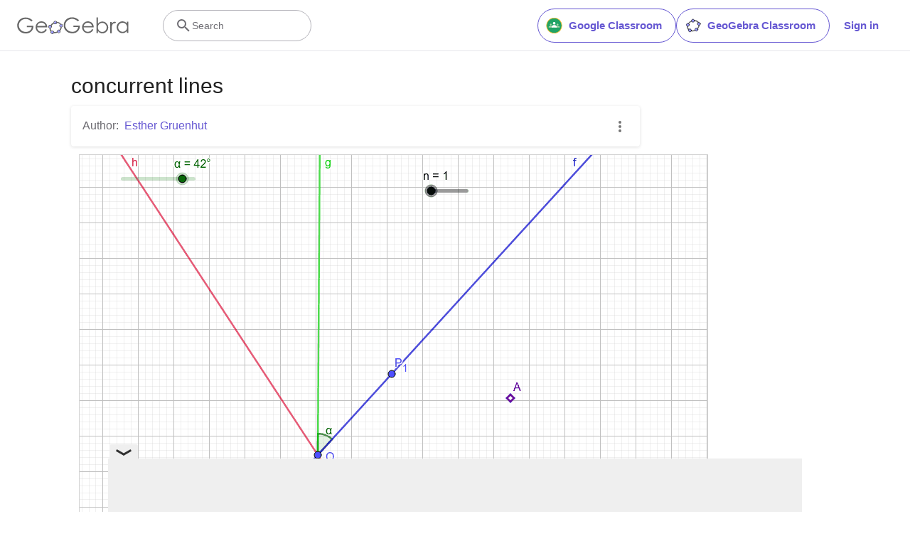

--- FILE ---
content_type: text/html; charset=utf-8
request_url: https://www.google.com/recaptcha/api2/aframe
body_size: 269
content:
<!DOCTYPE HTML><html><head><meta http-equiv="content-type" content="text/html; charset=UTF-8"></head><body><script nonce="-JUrHq5fjdLwUWY4yTxEJw">/** Anti-fraud and anti-abuse applications only. See google.com/recaptcha */ try{var clients={'sodar':'https://pagead2.googlesyndication.com/pagead/sodar?'};window.addEventListener("message",function(a){try{if(a.source===window.parent){var b=JSON.parse(a.data);var c=clients[b['id']];if(c){var d=document.createElement('img');d.src=c+b['params']+'&rc='+(localStorage.getItem("rc::a")?sessionStorage.getItem("rc::b"):"");window.document.body.appendChild(d);sessionStorage.setItem("rc::e",parseInt(sessionStorage.getItem("rc::e")||0)+1);localStorage.setItem("rc::h",'1763508125866');}}}catch(b){}});window.parent.postMessage("_grecaptcha_ready", "*");}catch(b){}</script></body></html>

--- FILE ---
content_type: text/plain
request_url: https://rtb.openx.net/openrtbb/prebidjs
body_size: -84
content:
{"id":"f2fdd586-b731-42c4-b905-a36b87675c60","nbr":0}

--- FILE ---
content_type: text/javascript
request_url: https://stage.geogebra.org/assets/js/materialize.6bffaa5fe93b594dc243.js
body_size: 36
content:
"use strict";(self.__LOADABLE_LOADED_CHUNKS__=self.__LOADABLE_LOADED_CHUNKS__||[]).push([[2118],{2663:(_,A,D)=>{D.r(A),D(9459).o&&(D(6271),D(8916),D(5627),D(2158),D(4201),D(4390),D(5960),D(1353),D(9288))}}]);

--- FILE ---
content_type: text/javascript
request_url: https://stage.geogebra.org/assets/js/worksheet.315bb4dfcaf89bce79da.js
body_size: 4872
content:
"use strict";(self.__LOADABLE_LOADED_CHUNKS__=self.__LOADABLE_LOADED_CHUNKS__||[]).push([[9401],{154:(e,t,n)=>{n.d(t,{Ay:()=>d,Fe:()=>u,YO:()=>p});var r=n(6540),i=n(5556),s=n.n(i),a=n(4625),o=n(4758),l=n(6942),c=n.n(l),u="material.topics",p="parent.topics";function d(e){var t=e.topics,n=e.id,i=e.className;return r.createElement("div",{className:c()(i)},r.createElement(o.sA,{id:n,className:"tc-neutral-700 mr-1"}),t.map((function(e,t){return r.createElement(r.Fragment,{key:e},t>0&&", ",r.createElement(a.N_,{to:"/t/".concat(e),className:"ggb-purple-text"},r.createElement(o.sA,{id:"topic.".concat(e,".title")})))})))}d.propTypes={topics:s().array.isRequired,id:s().oneOf([u,p]),className:s().any}},2202:(e,t,n)=>{n.d(t,{A:()=>c});var r=n(6540),i=n(5556),s=n.n(i),a=n(4758),o=n(4625),l=n(7584);function c(e){var t=e.lists,n=e.showNewResources,i=t.discover,s=t.discoverTopics,a=t.newMaterials;return r.createElement("section",{className:"interlinking x-d-x x-row x-center"},n&&!!a.length&&r.createElement(u,{titleKey:"interlinking.title.new",list:a}),!(null==i||!i.length)&&r.createElement(u,{titleKey:"interlinking.title.discover",list:i}),!(null==s||!s.length)&&r.createElement(u,{titleKey:"interlinking.discoverTopics",list:s,isTopicList:!0}))}function u(e){var t=e.titleKey,n=e.list,i=e.isTopicList,s=void 0!==i&&i;return r.createElement("div",{className:"x-column m-2 pl-3 w-100-s"},r.createElement("h2",null,r.createElement(a.sA,{id:t})),r.createElement("ul",null,n.map((function(e){var t;return r.createElement(p,{key:null!==(t=e.id)&&void 0!==t?t:e,material:e,isTopicList:s})}))))}function p(e){var t,n,i=e.material;return e.isTopicList?r.createElement(d,{key:null!==(t=i.id)&&void 0!==t?t:i,topicId:i}):r.createElement(m,{key:null!==(n=i.id)&&void 0!==n?n:i,material:i})}function d(e){var t=e.topicId;return r.createElement("li",{key:t},r.createElement(o.N_,{to:"/t/".concat(t),className:"ggb-teal-text"},r.createElement(a.sA,{id:"topic.".concat(t,".title")})))}function m(e){var t=e.material;return r.createElement("li",{key:t.id},r.createElement(l.A,{href:"/m/".concat(t.id),isExternal:!0,className:"ggb-teal-text"},r.createElement("span",null,t.title)))}c.propTypes={lists:s().shape({discover:s().array,discoverTopics:s().array,newMaterials:s().array}).isRequired,showNewResources:s().bool},u.propTypes={titleKey:s().string.isRequired,list:s().array.isRequired,isTopicList:s().bool},p.propTypes={material:s().oneOfType([s().object,s().string]).isRequired,isTopicList:s().bool},d.propTypes={topicId:s().string.isRequired},m.propTypes={material:s().object.isRequired}},2618:(e,t,n)=>{n.d(t,{A:()=>E});var r=n(8587),i=n(8168),s=n(9417),a=n(7387),o=n(6540),l=n(7241);function c(e,t){var n=Object.create(null);return e&&o.Children.map(e,(function(e){return e})).forEach((function(e){n[e.key]=function(e){return t&&(0,o.isValidElement)(e)?t(e):e}(e)})),n}function u(e,t,n){return null!=n[t]?n[t]:e.props[t]}function p(e,t,n){var r=c(e.children),i=function(e,t){function n(n){return n in t?t[n]:e[n]}e=e||{},t=t||{};var r,i=Object.create(null),s=[];for(var a in e)a in t?s.length&&(i[a]=s,s=[]):s.push(a);var o={};for(var l in t){if(i[l])for(r=0;r<i[l].length;r++){var c=i[l][r];o[i[l][r]]=n(c)}o[l]=n(l)}for(r=0;r<s.length;r++)o[s[r]]=n(s[r]);return o}(t,r);return Object.keys(i).forEach((function(s){var a=i[s];if((0,o.isValidElement)(a)){var l=s in t,c=s in r,p=t[s],d=(0,o.isValidElement)(p)&&!p.props.in;!c||l&&!d?c||!l||d?c&&l&&(0,o.isValidElement)(p)&&(i[s]=(0,o.cloneElement)(a,{onExited:n.bind(null,a),in:p.props.in,exit:u(a,"exit",e),enter:u(a,"enter",e)})):i[s]=(0,o.cloneElement)(a,{in:!1}):i[s]=(0,o.cloneElement)(a,{onExited:n.bind(null,a),in:!0,exit:u(a,"exit",e),enter:u(a,"enter",e)})}})),i}var d=Object.values||function(e){return Object.keys(e).map((function(t){return e[t]}))},m=function(e){function t(t,n){var r,i=(r=e.call(this,t,n)||this).handleExited.bind((0,s.A)(r));return r.state={contextValue:{isMounting:!0},handleExited:i,firstRender:!0},r}(0,a.A)(t,e);var n=t.prototype;return n.componentDidMount=function(){this.mounted=!0,this.setState({contextValue:{isMounting:!1}})},n.componentWillUnmount=function(){this.mounted=!1},t.getDerivedStateFromProps=function(e,t){var n,r,i=t.children,s=t.handleExited;return{children:t.firstRender?(n=e,r=s,c(n.children,(function(e){return(0,o.cloneElement)(e,{onExited:r.bind(null,e),in:!0,appear:u(e,"appear",n),enter:u(e,"enter",n),exit:u(e,"exit",n)})}))):p(e,i,s),firstRender:!1}},n.handleExited=function(e,t){var n=c(this.props.children);e.key in n||(e.props.onExited&&e.props.onExited(t),this.mounted&&this.setState((function(t){var n=(0,i.A)({},t.children);return delete n[e.key],{children:n}})))},n.render=function(){var e=this.props,t=e.component,n=e.childFactory,i=(0,r.A)(e,["component","childFactory"]),s=this.state.contextValue,a=d(this.state.children).map(n);return delete i.appear,delete i.enter,delete i.exit,null===t?o.createElement(l.A.Provider,{value:s},a):o.createElement(l.A.Provider,{value:s},o.createElement(t,i,a))},t}(o.Component);m.propTypes={},m.defaultProps={component:"div",childFactory:function(e){return e}};const E=m},2835:(e,t,n)=>{n.d(t,{A:()=>y});var r=n(5556),i=n.n(r),s=n(3727),a=n(6540),o=n(4625),l=n(4758),c=n(6942),u=n.n(c);function p(e){var t=e.creator,n=e.contributors,r=e.className,i=function(e,t){return[e].concat(t).filter((function(e,t,n){return n.findIndex((function(t){return t.id===e.id}))===t}))}(t,n);return a.createElement("div",{className:u()("contributors",r)},a.createElement(l.sA,{id:"material.authors",className:"tc-neutral-700 mr-1"}),i.map((function(e,t){return a.createElement(a.Fragment,{key:e.id},t>0&&", ",a.createElement(o.N_,{to:e.profile,className:"ggb-purple-text"},e.displayname))})))}p.propTypes={creator:i().object.isRequired,contributors:i().array.isRequired,className:i().string};var d=n(154),m=n(1225),E=n(7029),f=n(8012),h=n(116),v=n(5974),x=n(6684),g=n(6288);function y(e){var t=e.book,n=e.worksheet,r=null!=n?n:t,i=r.title,s=r.contributors,o=r.creator,l=r.topics;return a.createElement(a.Fragment,null,a.createElement("div",{className:"material-title"},a.createElement("h1",null,i)),a.createElement("div",{className:"material-meta-section"},a.createElement("div",{className:"links-list"},a.createElement(p,{creator:o,contributors:s}),(null==l?void 0:l.length)>0&&a.createElement(d.Ay,{topics:l,id:d.Fe})),a.createElement("div",null,a.createElement(N,{book:t,worksheet:n}))))}function N(e){var t=e.book,n=e.worksheet,r=(0,m.d4)((function(e){return e.userState.user})),i=(0,E.d)(f.Dy),s=t||n,o=t&&n;var l=(0,a.useMemo)((function(){return i?[]:[x.cK]}),[i]);return a.createElement("ul",{style:{margin:0}},s&&a.createElement("li",null,a.createElement(x.Ay,{material:s,bookWorksheet:o,spinnerClassName:"white grey-circle small",onRefresh:function(e){e===h.VY?window.location.reload():e===v.T&&(window.location="/u/".concat(r.username))},gtmId:g.LH,hidePopdownItems:l})))}y.propTypes={book:i().instanceOf(s.im),worksheet:i().instanceOf(s.im)},N.propTypes={book:i().instanceOf(s.im),worksheet:i().instanceOf(s.im)}},6066:(e,t,n)=>{n.r(t),n.d(t,{default:()=>f});var r=n(6540),i=n(5556),s=n.n(i),a=n(3727),o=n(6368),l=n(2835),c=n(8947),u=n(1303),p=n(6942),d=n.n(p),m=n(5545),E=n(2931);function f(e){var t=e.worksheet,n=e.type,i=e.book,s=t.creator,p=t.date_published,f=t.description,h=t.qualityVerified,v=t.title,x=t.visibility;return(0,E.A)(),r.createElement("div",{className:d()("worksheet xi-grow-1",{"book-worksheet-page":n===m.yy})},r.createElement(o.Ay,{title:v,isAdsFreePartner:s.isAdsFree,description:f,publishDate:p,pageType:o.MQ,image:t.getThumbnailURL(a.$A)||"",profile:{first_name:s.displayname,username:s.username,url:s.profile},publicPage:x!==a.PD}),r.createElement(c.A,{noIndex:!h}),r.createElement(l.A,{book:i,worksheet:t}),r.createElement(u.A,{worksheet:t}))}f.propTypes={worksheet:s().instanceOf(a.im).isRequired,type:s().string,book:s().instanceOf(a.im)}},6488:(e,t,n)=>{n.d(t,{A:()=>b});var r=n(8168),i=n(8587),s=n(7387);function a(e,t){return e.replace(new RegExp("(^|\\s)"+t+"(?:\\s|$)","g"),"$1").replace(/\s+/g," ").replace(/^\s*|\s*$/g,"")}var o=n(6540),l=n(961);const c=!1;var u=n(7241),p=function(e){return e.scrollTop},d="unmounted",m="exited",E="entering",f="entered",h="exiting",v=function(e){function t(t,n){var r;r=e.call(this,t,n)||this;var i,s=n&&!n.isMounting?t.enter:t.appear;return r.appearStatus=null,t.in?s?(i=m,r.appearStatus=E):i=f:i=t.unmountOnExit||t.mountOnEnter?d:m,r.state={status:i},r.nextCallback=null,r}(0,s.A)(t,e),t.getDerivedStateFromProps=function(e,t){return e.in&&t.status===d?{status:m}:null};var n=t.prototype;return n.componentDidMount=function(){this.updateStatus(!0,this.appearStatus)},n.componentDidUpdate=function(e){var t=null;if(e!==this.props){var n=this.state.status;this.props.in?n!==E&&n!==f&&(t=E):n!==E&&n!==f||(t=h)}this.updateStatus(!1,t)},n.componentWillUnmount=function(){this.cancelNextCallback()},n.getTimeouts=function(){var e,t,n,r=this.props.timeout;return e=t=n=r,null!=r&&"number"!=typeof r&&(e=r.exit,t=r.enter,n=void 0!==r.appear?r.appear:t),{exit:e,enter:t,appear:n}},n.updateStatus=function(e,t){if(void 0===e&&(e=!1),null!==t)if(this.cancelNextCallback(),t===E){if(this.props.unmountOnExit||this.props.mountOnEnter){var n=this.props.nodeRef?this.props.nodeRef.current:l.findDOMNode(this);n&&p(n)}this.performEnter(e)}else this.performExit();else this.props.unmountOnExit&&this.state.status===m&&this.setState({status:d})},n.performEnter=function(e){var t=this,n=this.props.enter,r=this.context?this.context.isMounting:e,i=this.props.nodeRef?[r]:[l.findDOMNode(this),r],s=i[0],a=i[1],o=this.getTimeouts(),u=r?o.appear:o.enter;!e&&!n||c?this.safeSetState({status:f},(function(){t.props.onEntered(s)})):(this.props.onEnter(s,a),this.safeSetState({status:E},(function(){t.props.onEntering(s,a),t.onTransitionEnd(u,(function(){t.safeSetState({status:f},(function(){t.props.onEntered(s,a)}))}))})))},n.performExit=function(){var e=this,t=this.props.exit,n=this.getTimeouts(),r=this.props.nodeRef?void 0:l.findDOMNode(this);t&&!c?(this.props.onExit(r),this.safeSetState({status:h},(function(){e.props.onExiting(r),e.onTransitionEnd(n.exit,(function(){e.safeSetState({status:m},(function(){e.props.onExited(r)}))}))}))):this.safeSetState({status:m},(function(){e.props.onExited(r)}))},n.cancelNextCallback=function(){null!==this.nextCallback&&(this.nextCallback.cancel(),this.nextCallback=null)},n.safeSetState=function(e,t){t=this.setNextCallback(t),this.setState(e,t)},n.setNextCallback=function(e){var t=this,n=!0;return this.nextCallback=function(r){n&&(n=!1,t.nextCallback=null,e(r))},this.nextCallback.cancel=function(){n=!1},this.nextCallback},n.onTransitionEnd=function(e,t){this.setNextCallback(t);var n=this.props.nodeRef?this.props.nodeRef.current:l.findDOMNode(this),r=null==e&&!this.props.addEndListener;if(n&&!r){if(this.props.addEndListener){var i=this.props.nodeRef?[this.nextCallback]:[n,this.nextCallback],s=i[0],a=i[1];this.props.addEndListener(s,a)}null!=e&&setTimeout(this.nextCallback,e)}else setTimeout(this.nextCallback,0)},n.render=function(){var e=this.state.status;if(e===d)return null;var t=this.props,n=t.children,r=(t.in,t.mountOnEnter,t.unmountOnExit,t.appear,t.enter,t.exit,t.timeout,t.addEndListener,t.onEnter,t.onEntering,t.onEntered,t.onExit,t.onExiting,t.onExited,t.nodeRef,(0,i.A)(t,["children","in","mountOnEnter","unmountOnExit","appear","enter","exit","timeout","addEndListener","onEnter","onEntering","onEntered","onExit","onExiting","onExited","nodeRef"]));return o.createElement(u.A.Provider,{value:null},"function"==typeof n?n(e,r):o.cloneElement(o.Children.only(n),r))},t}(o.Component);function x(){}v.contextType=u.A,v.propTypes={},v.defaultProps={in:!1,mountOnEnter:!1,unmountOnExit:!1,appear:!1,enter:!0,exit:!0,onEnter:x,onEntering:x,onEntered:x,onExit:x,onExiting:x,onExited:x},v.UNMOUNTED=d,v.EXITED=m,v.ENTERING=E,v.ENTERED=f,v.EXITING=h;const g=v;var y=function(e,t){return e&&t&&t.split(" ").forEach((function(t){return r=t,void((n=e).classList?n.classList.remove(r):"string"==typeof n.className?n.className=a(n.className,r):n.setAttribute("class",a(n.className&&n.className.baseVal||"",r)));var n,r}))},N=function(e){function t(){for(var t,n=arguments.length,r=new Array(n),i=0;i<n;i++)r[i]=arguments[i];return(t=e.call.apply(e,[this].concat(r))||this).appliedClasses={appear:{},enter:{},exit:{}},t.onEnter=function(e,n){var r=t.resolveArguments(e,n),i=r[0],s=r[1];t.removeClasses(i,"exit"),t.addClass(i,s?"appear":"enter","base"),t.props.onEnter&&t.props.onEnter(e,n)},t.onEntering=function(e,n){var r=t.resolveArguments(e,n),i=r[0],s=r[1]?"appear":"enter";t.addClass(i,s,"active"),t.props.onEntering&&t.props.onEntering(e,n)},t.onEntered=function(e,n){var r=t.resolveArguments(e,n),i=r[0],s=r[1]?"appear":"enter";t.removeClasses(i,s),t.addClass(i,s,"done"),t.props.onEntered&&t.props.onEntered(e,n)},t.onExit=function(e){var n=t.resolveArguments(e)[0];t.removeClasses(n,"appear"),t.removeClasses(n,"enter"),t.addClass(n,"exit","base"),t.props.onExit&&t.props.onExit(e)},t.onExiting=function(e){var n=t.resolveArguments(e)[0];t.addClass(n,"exit","active"),t.props.onExiting&&t.props.onExiting(e)},t.onExited=function(e){var n=t.resolveArguments(e)[0];t.removeClasses(n,"exit"),t.addClass(n,"exit","done"),t.props.onExited&&t.props.onExited(e)},t.resolveArguments=function(e,n){return t.props.nodeRef?[t.props.nodeRef.current,e]:[e,n]},t.getClassNames=function(e){var n=t.props.classNames,r="string"==typeof n,i=r?""+(r&&n?n+"-":"")+e:n[e];return{baseClassName:i,activeClassName:r?i+"-active":n[e+"Active"],doneClassName:r?i+"-done":n[e+"Done"]}},t}(0,s.A)(t,e);var n=t.prototype;return n.addClass=function(e,t,n){var r=this.getClassNames(t)[n+"ClassName"],i=this.getClassNames("enter").doneClassName;"appear"===t&&"done"===n&&i&&(r+=" "+i),"active"===n&&e&&p(e),r&&(this.appliedClasses[t][n]=r,function(e,t){e&&t&&t.split(" ").forEach((function(t){return r=t,void((n=e).classList?n.classList.add(r):function(e,t){return e.classList?!!t&&e.classList.contains(t):-1!==(" "+(e.className.baseVal||e.className)+" ").indexOf(" "+t+" ")}(n,r)||("string"==typeof n.className?n.className=n.className+" "+r:n.setAttribute("class",(n.className&&n.className.baseVal||"")+" "+r)));var n,r}))}(e,r))},n.removeClasses=function(e,t){var n=this.appliedClasses[t],r=n.base,i=n.active,s=n.done;this.appliedClasses[t]={},r&&y(e,r),i&&y(e,i),s&&y(e,s)},n.render=function(){var e=this.props,t=(e.classNames,(0,i.A)(e,["classNames"]));return o.createElement(g,(0,r.A)({},t,{onEnter:this.onEnter,onEntered:this.onEntered,onEntering:this.onEntering,onExit:this.onExit,onExiting:this.onExiting,onExited:this.onExited}))},t}(o.Component);N.defaultProps={classNames:""},N.propTypes={};const b=N},7204:(e,t,n)=>{n.r(t),n.d(t,{default:()=>p});var r=n(6540),i=n(5556),s=n.n(i),a=n(3727),o=n(2202),l=n(6066),c=n(5545),u=n(4867);function p(e){var t=e.worksheet;return r.createElement(u.A,{additionalFooter:t.interlinking&&r.createElement("div",{className:"mw-1080px mx-a"},r.createElement(o.A,{lists:t.interlinking,showNewResources:!0}))},r.createElement(l.default,{worksheet:t,type:c.xL}))}p.propTypes={worksheet:s().instanceOf(a.im).isRequired}},7241:(e,t,n)=>{n.d(t,{A:()=>r});const r=n(6540).createContext(null)}}]);